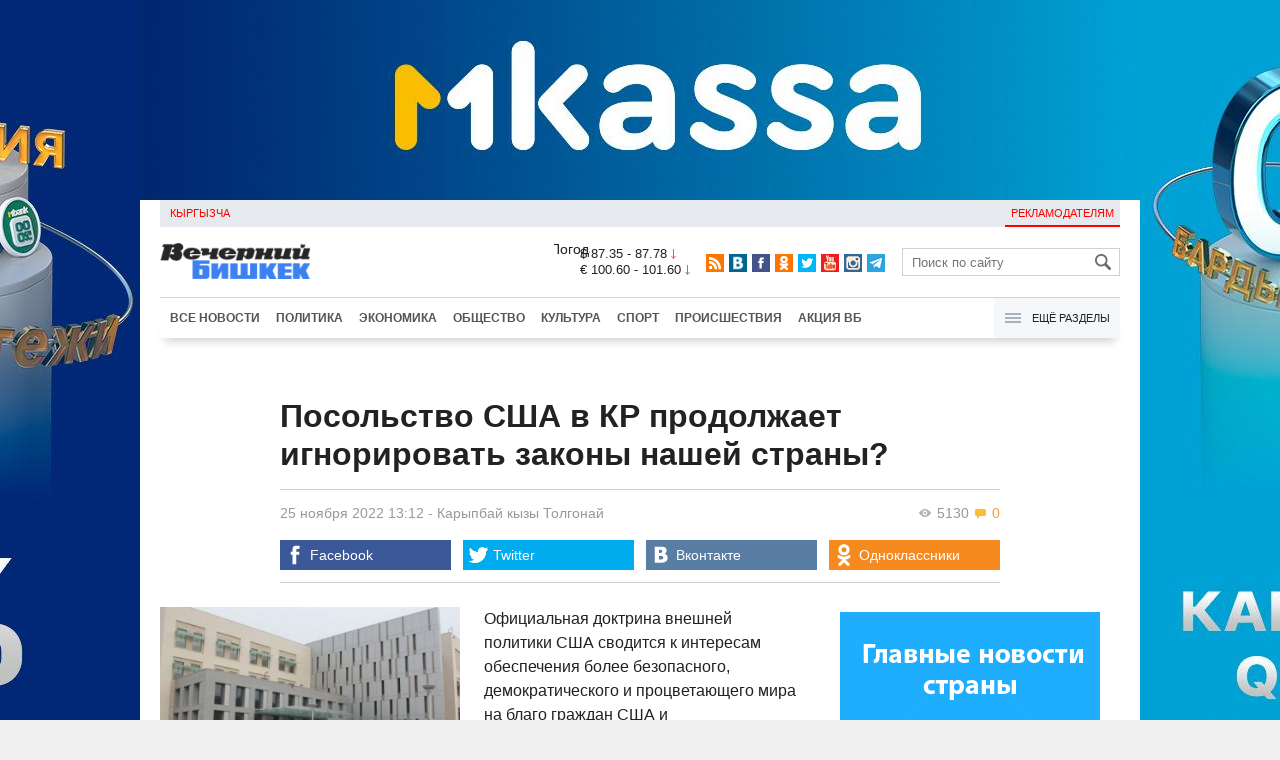

--- FILE ---
content_type: text/html;charset=utf-8
request_url: https://oper.vb.kg/doc/424810_posolstvo_ssha_v_kr_prodoljaet_ignorirovat_zakony_nashey_strany.html
body_size: 11759
content:
<!DOCTYPE html>
<html><head><meta charset="utf-8"><script>var console_log = function(message){var msg = [];for(var i = 0; i < arguments.length; i++){msg.push(arguments[i] + "");};var agent = navigator.userAgent + "";var is = ["Android 2.2.1"];for(var i = 0; i < is.length; i++){if(agent.indexOf(is[i]) != -1){alert(msg.join("\n"));return;};};console.log(arguments);};window.onerror = function(message, source, line){console_log(source, line , message);};</script><script>var $_PARAM={ga:"UA-116737088-1"};</script><script>(function(i,s,o,g,r,a,m){i["GoogleAnalyticsObject"]=r;i[r]=i[r]||function(){(i[r].q=i[r].q||[]).push(arguments)},i[r].l=1*new Date();a=s.createElement(o),m=s.getElementsByTagName(o)[0];a.async=1;a.src=g;m.parentNode.insertBefore(a,m)})(window,document,"script","//www.google-analytics.com/analytics.js","ga");ga("create", $_PARAM.ga, "auto");ga("send", "pageview");(function(){var b=document,c=function(a){a=a||b.event;a=a.target||a.srcElement;if("A"==a.tagName||a.hasAttribute("data-send")){var d=[],e=0,c=function(a){var b=a.getAttribute("data-stat")||"";0==e&&(e=(a.getAttribute("data-num")||0)|0);"none"!=b&&(d.push(b),"BODY"!=a.parentNode.tagName?c(a.parentNode):0!=d.length&&ga("send","event","Click",d.reverse().join(" ").replace(/\s{2,}/g," ").replace(/(^\s+|\s+$)/g,""),""+e))};c(a)}};b.addEventListener?b.addEventListener("click",c,!0):b.attachEvent("onclick",c)})();</script><meta name="viewport" content="width=device-width, initial-scale=1, minimum-scale=1, maximum-scale=1, user-scalable=0" /><link href="https://oper.vb.kg/favicon.ico" rel="shortcut icon" type="image/x-icon"/><link type="text/css" rel="stylesheet" href="https://oper.vb.kg/cache/904dfb7faeaeacdfcbf8f4d3511352b4_1615966251.css"><title>Посольство США в КР продолжает игнорировать законы нашей страны?</title><meta name="title" content="Посольство США в КР продолжает игнорировать законы нашей страны?"><meta name="keywords" content='Политика, Общество, Все новости, налоги, посольство, США, Кыргызстан'><meta name="description" content='Зато как красива и сладка песня американцев про донорскую помощь нашей стране'><link rel="canonical" href="https://www.vb.kg/doc/424810_posolstvo_ssha_v_kr_prodoljaet_ignorirovat_zakony_nashey_strany.html" /><meta name="twitter:site" content="@vb_kg"><meta name="twitter:card" content="summary_large_image"><meta name="twitter:title" content='Посольство США в КР продолжает игнорировать законы нашей страны?'><meta name="twitter:description" content='Зато как красива и сладка песня американцев про донорскую помощь нашей стране'><meta name="twitter:image:src" content="https://data.vb.kg/image/big/2022-11-25_13-12-47_717030.jpg"><meta property="og:site_name" content="Вечерний Бишкек" /><meta property="og:title" content="Посольство США в КР продолжает игнорировать законы нашей страны?" /><meta property="og:url" content="https://oper.vb.kg/doc/424810_posolstvo_ssha_v_kr_prodoljaet_ignorirovat_zakony_nashey_strany.html" /><meta property="og:description" content="Зато как красива и сладка песня американцев про донорскую помощь нашей стране" /><meta property="og:type" content="article" /><meta property="og:image" content="https://data.vb.kg/image/big/2022-11-25_13-12-47_717030.jpg" /><!--LiveInternet counter--><script type="text/javascript">new Image().src = "//counter.yadro.ru/hit?r"+escape(document.referrer)+((typeof(screen)=="undefined")?"":";s"+screen.width+"*"+screen.height+"*"+(screen.colorDepth?screen.colorDepth:screen.pixelDepth))+";u"+escape(document.URL)+";h"+escape(document.title.substring(0,150))+";"+Math.random();</script><!--/LiveInternet--><!-- Yandex.Metrika counter --> <script type="text/javascript" > (function (d, w, c) { (w[c] = w[c] || []).push(function() { try { w.yaCounter48293549 = new Ya.Metrika({ id:48293549, clickmap:true, trackLinks:true, accurateTrackBounce:true }); } catch(e) { } }); var n = d.getElementsByTagName("script")[0], s = d.createElement("script"), f = function () { n.parentNode.insertBefore(s, n); }; s.type = "text/javascript"; s.async = true; s.src = "https://mc.yandex.ru/metrika/watch.js"; if (w.opera == "[object Opera]") { d.addEventListener("DOMContentLoaded", f, false); } else { f(); } })(document, window, "yandex_metrika_callbacks"); </script> <noscript><div><img src="https://mc.yandex.ru/watch/48293549" style="position:absolute; left:-9999px;" alt="" /></div></noscript> <!-- /Yandex.Metrika counter --></head><body><!-- Rating@Mail.ru counter --><script type="text/javascript">var _tmr = window._tmr || (window._tmr = []);_tmr.push({id: "3022417", type: "pageView", start: (new Date()).getTime()});(function (d, w, id) {  if (d.getElementById(id)) return;  var ts = d.createElement("script"); ts.type = "text/javascript"; ts.async = true; ts.id = id;  ts.src = (d.location.protocol == "https:" ? "https:" : "http:") + "//top-fwz1.mail.ru/js/code.js";  var f = function () {var s = d.getElementsByTagName("script")[0]; s.parentNode.insertBefore(ts, s);};  if (w.opera == "[object Opera]") { d.addEventListener("DOMContentLoaded", f, false); } else { f(); }})(document, window, "topmailru-code");</script><noscript><div><img src="//top-fwz1.mail.ru/counter?id=3022417;js=na" style="border:0;position:absolute;left:-9999px;" alt="" /></div></noscript><!-- //Rating@Mail.ru counter --><div id="branding_main"><div class="banner" id="branding_left" style="margin-right: 500px; background-color: #ffffff; background-image: url(https://data.vb.kg/banner/2025-05-27_16-25-36_530109.jpeg);"><a class="branding_link" target="_blank" href="https://vk.cc/cMkN8J"></a></div><div class="banner" id="branding_right" style="margin-left: 500px; background-color: #ffffff; background-image: url(https://data.vb.kg/banner/2025-05-27_16-25-42_987998.jpeg);"><a class="branding_link" target="_blank" href="https://vk.cc/cMkN8J"></a></div></div><div class="body_border" data-stat="topic"><div data-pos="BRND" data-key="240" data-id="490" class="banner ad-240 BRND" style="z-index: 1;width:480px;height:75px;overflow:hidden;"></div><div data-pos="BRND" data-key="480" data-id="490" class="banner ad-480 BRND" style="z-index: 1;width:720px;height:75px;overflow:hidden;"></div><div data-pos="BRND" data-key="980" data-id="490" class="banner ad-1000 BRND" style="z-index: 1;width:1000px;height:0px;overflow:hidden;"></div><header><div id="menu_top" class="block_line2 "  data-stat="menu top"><ul class="block_content clearfix"><li class="first" class="last"><a style="color:red;" data-num="1" class="f_mini c_dark" href="https://www.vb.kg/kg/">Кыргызча</a></li><li class="right link_ad"><a data-num="2" class="f_mini c_dark" href="https://oper.vb.kg/index.php?reklama">Рекламодателям</a></li></ul><div class="both"></div></div><div class="block_line2"><div id="head_center" class="block_content" data-stat="head"><a id="logo" data-stat="logo" href="https://oper.vb.kg/index.php"><img src="https://oper.vb.kg/lenta4/static/img/logo.png?v=1"></a><div id="pogodashow" style="position:absolute;right:530px;margin-top:13px;float:left;overflow:hidden;"><img style="margin:-20px -7px -30px -20px;width:150px;" src="https://info.weather.yandex.net/10309/1_white.ru.png?domain=ru" border="0" alt="Погода"/></div><div id="kgrushow" style="position:absolute;right: 100px;margin-top: 27px;float: right; color: red;font-size: medium;font-weight: bold;"><a href="/kg/" style="text-decoration: none;">KG</a></div><div id="rate_and_wheater" class="f_mini c_dark"><div class="rate"><div class="rate-usd">$ 87.35 - 87.78 <span class="ico i_rate_down"></span></div><div class="rate-euro">€ 100.60 - 101.60 <span class="ico i_rate_down"></span></div></div></div><ul id="head_seti"  data-stat="seti"><li><a rel="alternate" target="_blank" title="RSS" class="ico i_seti_rss" type="application/rss+xml" href="https://www.vb.kg/?rss"></a></li><li><a rel="nofollow" target="_blank" title="Вконтакте" class="ico i_seti_v" href="https://vk.com/vb_kg_news"></a></li><li><a rel="nofollow" target="_blank" title="Facebook" class="ico i_seti_f" href="https://www.facebook.com/vb.kg.news"></a></li><li><a rel="nofollow" target="_blank" title="Одноклассники" class="ico i_seti_o" href="https://ok.ru/vb.kg.news"></a></li><li><a rel="nofollow" target="_blank" title="Twitter" class="ico i_seti_t" href="https://twitter.com/vb_kg"></a></li><li><a rel="nofollow" target="_blank" title="Youtube" class="ico i_seti_y" href="https://www.youtube.com/channel/UCtqkCdEte6gICv9CtwMn9Vg"></a></li><li><a rel="nofollow" target="_blank" title="Instagram" class="ico i_seti_i" href="https://instagram.com/vb.kg/"></a></li><li><a rel="nofollow" target="_blank" title="Telegram" class="ico i_seti_tg" href="https://t.me/news_vb_kg"></a></li></ul><div id="head_find"><form class="find" name="search" action="https://oper.vb.kg/index.php?search" method="GET"><div class="find-input"><input type="text" name="search" placeholder="Поиск по сайту"></div><div class="find-submit"><span class="ico ico-find"></span><input type="submit" value=""></div></form></div><div class="menu off" id="j_menu480_parent" data-stat="menu_480"><div id="j_menu480" class="menu-btn"><span class="ico i_menu_big"></span></div><ul class="menu-list"><li class="menu-find"><form class="find" name="search" action="https://oper.vb.kg/index.php?search" method="GET"><div class="find-input"><input type="text" name="search" placeholder="Поиск по сайту"></div><div class="find-submit"><span class="ico ico-find"></span><input type="submit" value=""></div></form></li><li><a data-num="1" class="c_dark f_medium" href="https://oper.vb.kg/index.php?lable=8">Все новости</a></li><li><a data-num="2" class="c_dark f_medium" href="https://oper.vb.kg/index.php?lable=1">Политика</a></li><li><a data-num="3" class="c_dark f_medium" href="https://oper.vb.kg/index.php?lable=2">Экономика</a></li><li><a data-num="4" class="c_dark f_medium" href="https://oper.vb.kg/index.php?lable=3">Общество</a></li><li><a data-num="5" class="c_dark f_medium" href="https://oper.vb.kg/index.php?lable=6">Культура</a></li><li><a data-num="6" class="c_dark f_medium" href="https://oper.vb.kg/index.php?lable=4">Спорт</a></li><li><a data-num="7" class="c_dark f_medium" href="https://oper.vb.kg/index.php?lable=5">Происшествия</a></li><li><a data-num="8" class="c_dark f_medium" href="https://oper.vb.kg/index.php?lable=6185">В мире</a></li><li class="menu-line"></li><li><a data-num="9" class="c_dark f_medium" href="https://oper.vb.kg/index.php?lable=15">Народные новости</a></li><li><a data-num="10" class="c_dark f_medium" href="https://oper.vb.kg/index.php?lable=35">Кабар ордо</a></li><li class="menu-line"></li><li><a data-num="11" class="c_dark f_medium" href="https://oper.vb.kg/index.php?lable=6262">Фото</a></li><li><a data-num="12" class="c_dark f_medium" href="https://oper.vb.kg/index.php?lable=6263">Видео</a></li><li><a data-num="13" class="c_dark f_medium" href="https://oper.vb.kg/index.php?lable=6264">Инфографика</a></li><li class="menu-line"></li><li><a data-num="14" class="c_dark f_medium" href="https://oper.vb.kg/index.php?reklama">Рекламодателям</a></li><li><a data-num="15" class="c_dark f_medium" href="https://oper.vb.kg/index.php?lable=6673">Пресс-центр</a></li></ul></div></div></div><div id="head_bottom" class="block_line2"  data-stat="menu_720"><div id="j_menu720_parent" class="head_bottom_child off block_content"><ul id="menu_bottom"><li class="first"><a data-num="1" class="c_black" href="https://oper.vb.kg/index.php?lable=8">Все новости</a></li><li><a data-num="2" class="c_black" href="https://oper.vb.kg/index.php?lable=1">Политика</a></li><li><a data-num="3" class="c_black" href="https://oper.vb.kg/index.php?lable=2">Экономика</a></li><li><a data-num="4" class="c_black" href="https://oper.vb.kg/index.php?lable=3">Общество</a></li><li><a data-num="5" class="c_black" href="https://oper.vb.kg/index.php?lable=6">Культура</a></li><li><a data-num="6" class="c_black" href="https://oper.vb.kg/index.php?lable=4">Спорт</a></li><li><a data-num="7" class="c_black" href="https://oper.vb.kg/index.php?lable=5">Происшествия</a></li><li><a data-num="8" class="c_black" href="https://oper.vb.kg/index.php?lable=8406">Акция ВБ</a></li></ul><div id="j_menu720" class="btn-all"><span class="icon ico i_menu"></span> Ещё разделы</div><div class="menu_hidden" data-stat="hidden"><div class="block"><ul class="first"><li class="first"><a data-num="1" class="f_medium c_dark" href="https://oper.vb.kg/index.php?lable=15">Народные новости</a></li><li><a data-num="2" class="f_medium c_dark" href="https://oper.vb.kg/index.php?lable=35">Кабар ордо</a></li></ul></div><div class="block"><ul><li><a data-num="3" class="f_medium c_dark" href="https://oper.vb.kg/index.php?lable=6262">Фото</a></li><li><a data-num="4" class="f_medium c_dark" href="https://oper.vb.kg/index.php?lable=6263">Видео</a></li><li><a data-num="5" class="f_medium c_dark" href="https://oper.vb.kg/index.php?lable=6264">Инфографика</a></li></ul></div><div class="block"><ul><li><a data-num="6" class="f_medium c_dark" href="https://oper.vb.kg/index.php?lable=6068">Финансовая грамотность</a></li><li><a data-num="7" class="f_medium c_dark" href="https://oper.vb.kg/index.php?lable=6553">Правовая грамотность</a></li><li><a data-num="8" class="f_medium c_dark" href="https://oper.vb.kg/index.php?lable=6098">Справка &quot;ВБ&quot;</a></li></ul></div><div class="block"><ul class="last"><li><a data-num="9" class="f_medium c_dark" href="https://oper.vb.kg/index.php?reklama">Рекламодателям</a></li><li><a data-num="10" class="f_medium c_dark" href="https://oper.vb.kg/index.php?lable=6673">Пресс-центр</a></li></ul></div><div class="both"></div></div></div></div></header><div class="both"></div><div class="topic"><div class="block_line"><br /></div><div class="block_line"><div class="block_content topic"><div id="topic" class="topic-content"><h1 class="topic-name">Посольство США в КР продолжает игнорировать законы нашей страны?</h1><div class="topic-info"><div class="topic_view_and_message"><span class="topic_count_views c_gray " title="Количество просмотров"><span class="ico i_w"></span> 5130</span> <span class="cm topic_count_message"><span class="ico i_m"></span>&nbsp;0</span></div><div class="topic_time_create"><time datetime="2022-11-25T13:12:53+06:00">25 ноября 2022 13:12</time></div><span class="topic-authors-defis"> - </span><span class="topic-authors" data-stat="author"><a class="topic_author" href="https://oper.vb.kg/index.php?lable=7410">Карыпбай&nbsp;кызы&nbsp;Толгонай</a></span><div class="seti_buttons" data-stat="seti"><a class="seti_buttons_fb" target="_blank" href="https://www.facebook.com/sharer/sharer.php?src=sp&u=https%3A%2F%2Fwww.vb.kg%2Fdoc%2F424810_posolstvo_ssha_v_kr_prodoljaet_ignorirovat_zakony_nashey_strany.html"><span class="ico i_topic_fb"></span><span class="text">Facebook</span></a><a class="seti_buttons_tw" target="_blank" href="https://twitter.com/intent/tweet?url=https%3A%2F%2Fwww.vb.kg%2Fdoc%2F424810_posolstvo_ssha_v_kr_prodoljaet_ignorirovat_zakony_nashey_strany.html&via=vb_kg&text=%D0%9F%D0%BE%D1%81%D0%BE%D0%BB%D1%8C%D1%81%D1%82%D0%B2%D0%BE+%D0%A1%D0%A8%D0%90+%D0%B2+%D0%9A%D0%A0+%D0%BF%D1%80%D0%BE%D0%B4%D0%BE%D0%BB%D0%B6%D0%B0%D0%B5%D1%82+%D0%B8%D0%B3%D0%BD%D0%BE%D1%80%D0%B8%D1%80%D0%BE%D0%B2%D0%B0%D1%82%D1%8C+%D0%B7%D0%B0%D0%BA%D0%BE%D0%BD%D1%8B+%D0%BD%D0%B0%D1%88%D0%B5%D0%B9+%D1%81%D1%82%D1%80%D0%B0%D0%BD%D1%8B%3F&original_referer=https%3A%2F%2Fwww.vb.kg%2Fdoc%2F424810_posolstvo_ssha_v_kr_prodoljaet_ignorirovat_zakony_nashey_strany.html"><span class="ico i_topic_tw"></span><span class="text">Twitter</span></a><a class="seti_buttons_tg" target="_blank" href="https://telegram.me/share/url?url=https%3A%2F%2Fwww.vb.kg%2Fdoc%2F424810_posolstvo_ssha_v_kr_prodoljaet_ignorirovat_zakony_nashey_strany.html&text=%D0%9F%D0%BE%D1%81%D0%BE%D0%BB%D1%8C%D1%81%D1%82%D0%B2%D0%BE+%D0%A1%D0%A8%D0%90+%D0%B2+%D0%9A%D0%A0+%D0%BF%D1%80%D0%BE%D0%B4%D0%BE%D0%BB%D0%B6%D0%B0%D0%B5%D1%82+%D0%B8%D0%B3%D0%BD%D0%BE%D1%80%D0%B8%D1%80%D0%BE%D0%B2%D0%B0%D1%82%D1%8C+%D0%B7%D0%B0%D0%BA%D0%BE%D0%BD%D1%8B+%D0%BD%D0%B0%D1%88%D0%B5%D0%B9+%D1%81%D1%82%D1%80%D0%B0%D0%BD%D1%8B%3F"><span class="ico i_topic_tg"></span><span class="text">Telegram</span></a><a class="seti_buttons_ws" target="_blank" href="whatsapp://send?text=https%3A%2F%2Fwww.vb.kg%2Fdoc%2F424810_posolstvo_ssha_v_kr_prodoljaet_ignorirovat_zakony_nashey_strany.html&nbsp%D0%97%D0%B0%D1%82%D0%BE+%D0%BA%D0%B0%D0%BA+%D0%BA%D1%80%D0%B0%D1%81%D0%B8%D0%B2%D0%B0+%D0%B8+%D1%81%D0%BB%D0%B0%D0%B4%D0%BA%D0%B0+%D0%BF%D0%B5%D1%81%D0%BD%D1%8F+%D0%B0%D0%BC%D0%B5%D1%80%D0%B8%D0%BA%D0%B0%D0%BD%D1%86%D0%B5%D0%B2+%D0%BF%D1%80%D0%BE+%D0%B4%D0%BE%D0%BD%D0%BE%D1%80%D1%81%D0%BA%D1%83%D1%8E+%D0%BF%D0%BE%D0%BC%D0%BE%D1%89%D1%8C+%D0%BD%D0%B0%D1%88%D0%B5%D0%B9+%D1%81%D1%82%D1%80%D0%B0%D0%BD%D0%B5"><span class="ico i_topic_ws"></span><span class="text">WhatsApp</span></a><a class="seti_buttons_vk" target="_blank" href="http://vk.com/share.php?url=https%3A%2F%2Fwww.vb.kg%2Fdoc%2F424810_posolstvo_ssha_v_kr_prodoljaet_ignorirovat_zakony_nashey_strany.html&title=%D0%9F%D0%BE%D1%81%D0%BE%D0%BB%D1%8C%D1%81%D1%82%D0%B2%D0%BE+%D0%A1%D0%A8%D0%90+%D0%B2+%D0%9A%D0%A0+%D0%BF%D1%80%D0%BE%D0%B4%D0%BE%D0%BB%D0%B6%D0%B0%D0%B5%D1%82+%D0%B8%D0%B3%D0%BD%D0%BE%D1%80%D0%B8%D1%80%D0%BE%D0%B2%D0%B0%D1%82%D1%8C+%D0%B7%D0%B0%D0%BA%D0%BE%D0%BD%D1%8B+%D0%BD%D0%B0%D1%88%D0%B5%D0%B9+%D1%81%D1%82%D1%80%D0%B0%D0%BD%D1%8B%3F&description=%D0%97%D0%B0%D1%82%D0%BE+%D0%BA%D0%B0%D0%BA+%D0%BA%D1%80%D0%B0%D1%81%D0%B8%D0%B2%D0%B0+%D0%B8+%D1%81%D0%BB%D0%B0%D0%B4%D0%BA%D0%B0+%D0%BF%D0%B5%D1%81%D0%BD%D1%8F+%D0%B0%D0%BC%D0%B5%D1%80%D0%B8%D0%BA%D0%B0%D0%BD%D1%86%D0%B5%D0%B2+%D0%BF%D1%80%D0%BE+%D0%B4%D0%BE%D0%BD%D0%BE%D1%80%D1%81%D0%BA%D1%83%D1%8E+%D0%BF%D0%BE%D0%BC%D0%BE%D1%89%D1%8C+%D0%BD%D0%B0%D1%88%D0%B5%D0%B9+%D1%81%D1%82%D1%80%D0%B0%D0%BD%D0%B5&image=https%3A%2F%2Fdata.vb.kg%2Fimage%2Fbig%2F2022-11-25_13-12-47_717030.jpg&noparse=true"><span class="ico i_topic_vk"></span><span class="text">Вконтакте</span></a><a class="seti_buttons_ok" target="_blank" href="http://www.odnoklassniki.ru/dk?st.cmd=addShare&st._surl=https%3A%2F%2Fwww.vb.kg%2Fdoc%2F424810_posolstvo_ssha_v_kr_prodoljaet_ignorirovat_zakony_nashey_strany.html"><span class="ico i_topic_ok"></span><span class="text">Одноклассники</span></a></div></div><div class="topic-media"><div class="topic-media-size"><img class="topic-media-size-img" alt="" src="https://oper.vb.kg/lenta4/static/img/16x9.jpg"><div class="topic-media-content"></div></div><div class="media-author"></div><div class="topic-media-scroll"><div class="topic-media-scroll-prev" onselectstart="return false;" onmousedown="return false;"><span class="ico i_media_prev"></div><div class="topic-media-scroll-text"></div><div class="topic-media-scroll-next" onselectstart="return false;" onmousedown="return false;"><span class="ico i_media_next"></div></div></div><div class="topic-photo-new"></div><div class="topic-text" data-stat="text"><div data-pos="J" data-key="240" data-id="427" class="banner ad-240 J" style="z-index: 1;width:480px;height:75px;overflow:hidden;"></div><div class="media right ad-J-parrent"><div data-pos="J" data-key="980" data-id="427" class="banner ad-980 J" style="z-index: 1;width:260px;height:330px;overflow:hidden;"></div></div><p><a data-stat='none' class='media' data-id='325102' data-align='left' data-type='img'></a></p><div data-stat='vrez' class='vrez vrez-left'><p><div class="bb_news topic_id_398904" data-id="398904"></div></p></div><p>Официальная доктрина внешней политики США сводится к интересам обеспечения более безопасного, демократического и процветающего мира на благо граждан США и международного сообщества. Соединённые Штаты в этом плане играют крайне важную роль в международных отношениях, имея самую развитую в мире сеть дипломатических представительств. США – член – учредитель ООН и Северо-атлантического альянса, а также постоянный член Совета Безопасности ООН.</p><p>Соединённые Штаты всегда вносили и вносят большую роль в обеспечение законности, соблюдение норм и установленных правил, решая многие мировые вопросы и выступая гарантом справедливости. Оказывают донорскую помощь бесчисленному количеству стран по самым разным направлениям. </p><p>По этой причине и неясна сложившаяся в Кыргызской Республике ситуация, когда американское диппредставительство в КР продолжает категорически игнорировать законодательство нашей страны, намеренно уклоняясь от уплаты налоговых и социальных сборов за нанятых на работу сотрудников из числа граждан КР, которых в посольстве США несметное количество. </p><p>В марте 2019 года наша редакция <b>vb.kg</b> писала уже об уклонении от налоговых и социальных отчислений со стороны посольства США в КР, общий ущерб бюджету нашей страны от чего составляет сотни миллионов сомов даже по самым скромным подсчётам. Американцы, конечно же, вопрос проигнорировали, возможно, не заметив возни из-за своего "величия". С той поры, как говорится, воз и ныне там. </p><p>Как известно, само правительство США является сторонником соблюдения законов по всему миру, провозгласив самих себя так называемым мировым жандармом, создавая кучу международных институтов по надзору за законностью и неся миру "правовое благо". Однако политика двойных стандартов, видимо, позволяет им самим нарушать законы и правила, установленные другими государствами.</p><p>Зато как красива и сладка песня американцев про донорскую помощь нашей стране, про их "благодеяния" и прочее, а на деле они не готовы просто даже оплатить предусмотренные налоги, которые пойдут на пенсии, в том числе и их сотрудников, а также различные другие социальные выплаты. Вот и всё их отношение к принимающей стороне, вот и их справедливость. Как говорится, "Не всё то золото, что блестит".</p><p>Оценивая имеющиеся реалии, невольно задаёшься вопросом, до каких пор американская дипмиссия будет относиться к своим "партнёрам", как называют нас сами американцы, как к тем, кого можно "водить за нос". И куда же смотрят компетентные органы, которые должны заниматься сбором тех самых положенных выплат. Или законы не для всех.</p></div><br /><div style="font-style: italic; font-weight:bold;">Сообщи свою новость:&nbsp;&nbsp;&nbsp;&nbsp; <a href="https://t.me/vbkg_news"><img style="vertical-align: middle;" src="https://www.vb.kg/tgp.png" alt="Telegram"></a>&nbsp;&nbsp;&nbsp;&nbsp;<a href="https://api.whatsapp.com/send?phone=996777811308"><img style="vertical-align: middle;" src="https://www.vb.kg/wtp.png" alt="Whatsapp"></a></div><br /><div class="topic-info2"><div class="topic-url">URL: https://oper.vb.kg/424810</div><div class="topic-tаgs-block" data-stat="tags">Теги: <div class="topic-tags"><div class="l" data-stat="tag"><a class="cat-3" href="https://oper.vb.kg/index.php?lable=3887">налоги</a>, <a class="cat-3" href="https://oper.vb.kg/index.php?lable=4464">посольство</a>, <a class="cat-3" href="https://oper.vb.kg/index.php?lable=5218">США</a>, <a class="cat-3" href="https://oper.vb.kg/index.php?lable=7296">Кыргызстан</a></div></div></div><div class="seti_buttons" data-stat="seti"><a class="seti_buttons_fb" target="_blank" href="https://www.facebook.com/sharer/sharer.php?src=sp&u=https%3A%2F%2Fwww.vb.kg%2Fdoc%2F424810_posolstvo_ssha_v_kr_prodoljaet_ignorirovat_zakony_nashey_strany.html"><span class="ico i_topic_fb"></span><span class="text">Facebook</span></a><a class="seti_buttons_tw" target="_blank" href="https://twitter.com/intent/tweet?url=https%3A%2F%2Fwww.vb.kg%2Fdoc%2F424810_posolstvo_ssha_v_kr_prodoljaet_ignorirovat_zakony_nashey_strany.html&via=vb_kg&text=%D0%9F%D0%BE%D1%81%D0%BE%D0%BB%D1%8C%D1%81%D1%82%D0%B2%D0%BE+%D0%A1%D0%A8%D0%90+%D0%B2+%D0%9A%D0%A0+%D0%BF%D1%80%D0%BE%D0%B4%D0%BE%D0%BB%D0%B6%D0%B0%D0%B5%D1%82+%D0%B8%D0%B3%D0%BD%D0%BE%D1%80%D0%B8%D1%80%D0%BE%D0%B2%D0%B0%D1%82%D1%8C+%D0%B7%D0%B0%D0%BA%D0%BE%D0%BD%D1%8B+%D0%BD%D0%B0%D1%88%D0%B5%D0%B9+%D1%81%D1%82%D1%80%D0%B0%D0%BD%D1%8B%3F&original_referer=https%3A%2F%2Fwww.vb.kg%2Fdoc%2F424810_posolstvo_ssha_v_kr_prodoljaet_ignorirovat_zakony_nashey_strany.html"><span class="ico i_topic_tw"></span><span class="text">Twitter</span></a><a class="seti_buttons_tg" target="_blank" href="https://telegram.me/share/url?url=https%3A%2F%2Fwww.vb.kg%2Fdoc%2F424810_posolstvo_ssha_v_kr_prodoljaet_ignorirovat_zakony_nashey_strany.html&text=%D0%9F%D0%BE%D1%81%D0%BE%D0%BB%D1%8C%D1%81%D1%82%D0%B2%D0%BE+%D0%A1%D0%A8%D0%90+%D0%B2+%D0%9A%D0%A0+%D0%BF%D1%80%D0%BE%D0%B4%D0%BE%D0%BB%D0%B6%D0%B0%D0%B5%D1%82+%D0%B8%D0%B3%D0%BD%D0%BE%D1%80%D0%B8%D1%80%D0%BE%D0%B2%D0%B0%D1%82%D1%8C+%D0%B7%D0%B0%D0%BA%D0%BE%D0%BD%D1%8B+%D0%BD%D0%B0%D1%88%D0%B5%D0%B9+%D1%81%D1%82%D1%80%D0%B0%D0%BD%D1%8B%3F"><span class="ico i_topic_tg"></span><span class="text">Telegram</span></a><a class="seti_buttons_ws" target="_blank" href="whatsapp://send?text=https%3A%2F%2Fwww.vb.kg%2Fdoc%2F424810_posolstvo_ssha_v_kr_prodoljaet_ignorirovat_zakony_nashey_strany.html&nbsp%D0%97%D0%B0%D1%82%D0%BE+%D0%BA%D0%B0%D0%BA+%D0%BA%D1%80%D0%B0%D1%81%D0%B8%D0%B2%D0%B0+%D0%B8+%D1%81%D0%BB%D0%B0%D0%B4%D0%BA%D0%B0+%D0%BF%D0%B5%D1%81%D0%BD%D1%8F+%D0%B0%D0%BC%D0%B5%D1%80%D0%B8%D0%BA%D0%B0%D0%BD%D1%86%D0%B5%D0%B2+%D0%BF%D1%80%D0%BE+%D0%B4%D0%BE%D0%BD%D0%BE%D1%80%D1%81%D0%BA%D1%83%D1%8E+%D0%BF%D0%BE%D0%BC%D0%BE%D1%89%D1%8C+%D0%BD%D0%B0%D1%88%D0%B5%D0%B9+%D1%81%D1%82%D1%80%D0%B0%D0%BD%D0%B5"><span class="ico i_topic_ws"></span><span class="text">WhatsApp</span></a><a class="seti_buttons_vk" target="_blank" href="http://vk.com/share.php?url=https%3A%2F%2Fwww.vb.kg%2Fdoc%2F424810_posolstvo_ssha_v_kr_prodoljaet_ignorirovat_zakony_nashey_strany.html&title=%D0%9F%D0%BE%D1%81%D0%BE%D0%BB%D1%8C%D1%81%D1%82%D0%B2%D0%BE+%D0%A1%D0%A8%D0%90+%D0%B2+%D0%9A%D0%A0+%D0%BF%D1%80%D0%BE%D0%B4%D0%BE%D0%BB%D0%B6%D0%B0%D0%B5%D1%82+%D0%B8%D0%B3%D0%BD%D0%BE%D1%80%D0%B8%D1%80%D0%BE%D0%B2%D0%B0%D1%82%D1%8C+%D0%B7%D0%B0%D0%BA%D0%BE%D0%BD%D1%8B+%D0%BD%D0%B0%D1%88%D0%B5%D0%B9+%D1%81%D1%82%D1%80%D0%B0%D0%BD%D1%8B%3F&description=%D0%97%D0%B0%D1%82%D0%BE+%D0%BA%D0%B0%D0%BA+%D0%BA%D1%80%D0%B0%D1%81%D0%B8%D0%B2%D0%B0+%D0%B8+%D1%81%D0%BB%D0%B0%D0%B4%D0%BA%D0%B0+%D0%BF%D0%B5%D1%81%D0%BD%D1%8F+%D0%B0%D0%BC%D0%B5%D1%80%D0%B8%D0%BA%D0%B0%D0%BD%D1%86%D0%B5%D0%B2+%D0%BF%D1%80%D0%BE+%D0%B4%D0%BE%D0%BD%D0%BE%D1%80%D1%81%D0%BA%D1%83%D1%8E+%D0%BF%D0%BE%D0%BC%D0%BE%D1%89%D1%8C+%D0%BD%D0%B0%D1%88%D0%B5%D0%B9+%D1%81%D1%82%D1%80%D0%B0%D0%BD%D0%B5&image=https%3A%2F%2Fdata.vb.kg%2Fimage%2Fbig%2F2022-11-25_13-12-47_717030.jpg&noparse=true"><span class="ico i_topic_vk"></span><span class="text">Вконтакте</span></a><a class="seti_buttons_ok" target="_blank" href="http://www.odnoklassniki.ru/dk?st.cmd=addShare&st._surl=https%3A%2F%2Fwww.vb.kg%2Fdoc%2F424810_posolstvo_ssha_v_kr_prodoljaet_ignorirovat_zakony_nashey_strany.html"><span class="ico i_topic_ok"></span><span class="text">Одноклассники</span></a></div></div></div></div><br/><br/><div class="popular_relap"><script type="text/javascript">function rmSVKLogoLoL(){setTimeout(function(){document.getElementsByClassName("SVKNATIVE_Lenta_Logo")[0].remove();},5000);}</script><!-- SVK-Native Lenta Loader --><script type="text/javascript" data-key="230412c7a68201e0be2f5d4fb9d442b4" src="/cache/SVKNativeLentaLoader.js" onload="rmSVKLogoLoL()"></script><!-- /SVK-Native Lenta Loader--><div class="topic-popular clearfix" data-stat="now_popular"><div class="title-blue">Сейчас читают</div><ul class="topic_list"><li class="topic_item" data-num="1"><div class="i top8"><img class="p" src="https://oper.vb.kg/lenta4/static/img/16x9.jpg"/><a href="https://oper.vb.kg/doc/452464_y_nas_est_neftianye_mestorojdeniia_kotorye_pozvolili_by_obespechit_nas.html"><img class="img-resize"data-src="https://data.vb.kg/image/big/2025-11-11_17-45-34_700692.jpg" /></a></div><div class="t"><a href="https://oper.vb.kg/doc/452464_y_nas_est_neftianye_mestorojdeniia_kotorye_pozvolili_by_obespechit_nas.html"><span class="n">&quot;У нас есть нефтяные месторождения, которые позволили бы обеспечить нас&quot;</span></a></div></li><li class="topic_item" data-num="2"><div class="i"><img class="p" src="https://oper.vb.kg/lenta4/static/img/16x9.jpg"/><a href="https://oper.vb.kg/doc/452474_sbornaia_kyrgyzstana_vpervye_vyigrala_komandnyu_medal_po_dzudo.html"><img class="img-resize"data-src="https://data.vb.kg/image/small/2025-11-12_10-40-13_460783.jpg" /></a></div><div class="t"><a href="https://oper.vb.kg/doc/452474_sbornaia_kyrgyzstana_vpervye_vyigrala_komandnyu_medal_po_dzudo.html"><span class="n">Сборная Кыргызстана впервые выиграла командную медаль по дзюдо</span></a></div></li><li class="topic_item" data-num="3"><div class="i top8"><img class="p" src="https://oper.vb.kg/lenta4/static/img/16x9.jpg"/><a href="https://oper.vb.kg/doc/452520_tashiev:_prodavcy_miasa_neobosnovanno_nakrychivaut_ceny.html"><img class="img-resize"data-src="https://data.vb.kg/image/big/2025-11-13_13-25-47_565358.jpg" /></a></div><div class="t"><a href="https://oper.vb.kg/doc/452520_tashiev:_prodavcy_miasa_neobosnovanno_nakrychivaut_ceny.html"><span class="ico i_v" title="Видео"></span>&nbsp;<span class="n">Ташиев: Продавцы мяса необоснованно накручивают цены</span></a></div></li><li class="topic_item" data-num="4"><div class="i"><img class="p" src="https://oper.vb.kg/lenta4/static/img/16x9.jpg"/><a href="https://oper.vb.kg/doc/452415_byvshey_jene_bivola_grozit_srok_v_rossii_za_oskorbleniia_kyrgyzov_i_kazahov.html"><img class="img-resize"data-src="https://data.vb.kg/image/small/2025-11-14_09-53-19_850353.jpg" /></a></div><div class="t"><a href="https://oper.vb.kg/doc/452415_byvshey_jene_bivola_grozit_srok_v_rossii_za_oskorbleniia_kyrgyzov_i_kazahov.html"><span class="n">Бывшей жене Бивола грозит срок в России за оскорбления кыргызов и казахов</span></a></div></li><li class="topic_item" data-num="5"><div class="i top8"><img class="p" src="https://oper.vb.kg/lenta4/static/img/16x9.jpg"/><a href="https://oper.vb.kg/doc/449932_gosydarstvo_beret_kontrol_nad_cenami.html"><img class="img-resize"data-src="https://data.vb.kg/image/big/2025-11-14_12-50-36_643726.jpg" /></a></div><div class="t"><a href="https://oper.vb.kg/doc/449932_gosydarstvo_beret_kontrol_nad_cenami.html"><span class="n">Государство берет контроль над ценами</span></a></div></li><li class="topic_item" data-num="6"><div class="i top8"><img class="p" src="https://oper.vb.kg/lenta4/static/img/16x9.jpg"/><a href="https://oper.vb.kg/doc/450027_kak_kr_perestroil_svou_vneshnuu_politiky:_yroki_proshlogo_i_kyrs_japarova.html"><img class="img-resize"data-src="https://data.vb.kg/image/big/2025-11-14_10-39-57_619673.jpg" /></a></div><div class="t"><a href="https://oper.vb.kg/doc/450027_kak_kr_perestroil_svou_vneshnuu_politiky:_yroki_proshlogo_i_kyrs_japarova.html"><span class="n">Как КР перестроил свою внешнюю политику: уроки прошлого и курс Жапарова</span></a></div></li></ul></div><div class="block_content topic"><div class="topic-content"><div class="topic-messages" data-stat="messages"><div class="title-blue">Комментарии</div><form id="j_message_send_form" class="message_send" action="https://oper.vb.kg/index.php?add_message" method="POST"><div class="message_send_img"><img src="https://oper.vb.kg/lenta4/static/img/user_default.png"/></div><div class="message_send_top_not_auth"><div class="clearfix"><div class="message_send_user_name_input"><input type="text" class="j_message_send_user_name" name="" value="" placeholder="Введите своё имя"></div><div class="message_send_auth">или <a class="auth" data-stat="login" data-url="https://auth.vb.kg/?oauth&amp;app_id=1&amp;callback=https://oper.vb.kg/?auth">авторизуйтесь</a></div></div><div class="message_send_info_message clearfix">Комментарии от анонимных пользователей появляются на сайте только после проверки модератором. Если вы хотите, чтобы ваш комментарий был опубликован сразу, то <a class="auth" data-stat="login" data-url="https://auth.vb.kg/?oauth&amp;app_id=1&amp;callback=https://oper.vb.kg/?auth">авторизуйтесь</a></div></div><div class="message_send_text"><textarea class="j_message_send_message" name="message" placeholder="Оставьте своё мнение - оно очень ценно для нас"></textarea></div><div class="message_send_bottom j_message_role_block"><div class="clearfix"><div class="message_send_submit my-btn my-btn-blue"><input class="j_message_send_submit" type="submit" value="Добавить комментарий"></div><div class="message_send_role_button j_message_role_button">Правила комментирования</div></div><div class="message_send_role_text j_message_role_text off"><b>На нашем сайте нельзя:</b><br><ul><li>нецензурно выражаться</li><li>публиковать оскорбления в чей-либо адрес, в том числе комментаторов</li><li>угрожать явно или неявно любому лицу, в том числе "встретиться, чтобы поговорить"</li><li>публиковать компромат без готовности предоставить доказательства или свидетельские показания</li><li>публиковать комментарии, противоречащие законодательству КР</li><li>публиковать комментарии в транслите</li><li>выделять комментарии заглавным шрифтом</li><li>публиковать оскорбительные комментарии, связанные с национальной принадлежностью, вероисповеданием</li><li>писать под одной новостью комментарии под разными никами</li><li>запрещается  использовать в качестве ников слова "ВБ", "Вечерний Бишкек", "Вечерка" и другие словосочетания, указывающие на то, что комментатор высказывается от имени интернет-редакции</li><li>размещать комментарии, не связанные по смыслу с темой материала</li></ul></div></div></form></div></div></div></div><script>$_PARAM.topic={"id":"424810","name":"Посольство США в КР продолжает игнорировать законы нашей страны?","media":{"image":[{"media_id":"325102","media_type_id":"1","media_width":"0","media_height":"0","media_size":"54134","media_enable":"0","media_main":"1","media_title":"","media_desc":"","media_name":{"original":"https:\/\/data.vb.kg\/image\/original\/2022-11-25_13-12-47_717030.jpg","big":"https:\/\/data.vb.kg\/image\/big\/2022-11-25_13-12-47_717030.jpg","medium":"https:\/\/data.vb.kg\/image\/medium\/2022-11-25_13-12-47_717030.jpg","small":"https:\/\/data.vb.kg\/image\/small\/2022-11-25_13-12-47_717030.jpg"},"media_ext":"jpg","media_ext2":"","media_sort":"255","media_ready":"1","authors":[["752","www"]]}],"infograpfic":[],"gif":[],"comics":[],"video":[],"grapfic":[],"file":[]},"bb":[{"url":"https:\/\/oper.vb.kg\/doc\/398904_posolstvo_ssha_v_kr_naryshaet_nalogovoe_zakonodatelstvo.html","topic_id":"398904","topic_name":"Посольство США в КР нарушает налоговое законодательство?","media_main":{"type":"img","data":{"media_id":"267128","media_type_id":"1","topic_id":"398904","media_width":"0","media_height":"0","media_size":"41734","media_enable":"0","media_main":"1","media_title":"","media_desc":"","media_name":{"original":"https:\/\/data.vb.kg\/image\/original\/2021-03-29_11-47-09_205736.jpg","big":"https:\/\/data.vb.kg\/image\/big\/2021-03-29_11-47-09_205736.jpg","medium":"https:\/\/data.vb.kg\/image\/medium\/2021-03-29_11-47-09_205736.jpg","small":"https:\/\/data.vb.kg\/image\/small\/2021-03-29_11-47-09_205736.jpg"},"media_ext":"jpg","media_ext2":"","media_valid":"1","media_sort":"255","media_ready":"1","media_subtype_id":"6","media_wotermark":"0","authors":[["752","www"]],"media_name2":"2021-03-29_11-47-09_205736"}},"topic_count_message":"6","lable":[]}]};</script><footer class="block_line2"  data-stat="footer"><div class="block_line"><div class="block_content f_mini c_gray"><div id="footer_menu" data-stat="menu"><div class="block"><ul class="first"><li class="first"><a data-num="1" class="c_dark" href="https://oper.vb.kg/index.php?lable=8">Все новости</a></li><li><a data-num="2" class="c_dark" href="https://oper.vb.kg/index.php?lable=1">Политика</a></li><li><a data-num="3" class="c_dark" href="https://oper.vb.kg/index.php?lable=2">Экономика</a></li><li><a data-num="4" class="c_dark" href="https://oper.vb.kg/index.php?lable=3">Общество</a></li><li><a data-num="5" class="c_dark" href="https://oper.vb.kg/index.php?lable=6">Культура</a></li><li><a data-num="6" class="c_dark" href="https://oper.vb.kg/index.php?lable=4">Спорт</a></li><li><a data-num="7" class="c_dark" href="https://oper.vb.kg/index.php?lable=5">Происшествия</a></li><li><a data-num="8" class="c_dark" href="https://oper.vb.kg/index.php?lable=6185">В мире</a></li></ul></div><div class="block"><ul><li class="first"><a data-num="9" class="c_dark" href="https://oper.vb.kg/index.php?lable=15">Народные новости</a></li><li><a data-num="10" class="c_dark" href="https://oper.vb.kg/index.php?lable=34">Кыргызская пресса</a></li><li><a data-num="11" class="c_dark" href="https://oper.vb.kg/index.php?lable=11">Блоги</a></li><li><a data-num="12" class="c_dark" href="https://oper.vb.kg/index.php?lable=6262">Фото</a></li><li><a data-num="13" class="c_dark" href="https://oper.vb.kg/index.php?lable=6263">Видео</a></li><li><a data-num="14" class="c_dark" href="https://oper.vb.kg/index.php?lable=6264">Инфографика</a></li></ul></div><div class="block"><ul><li class="first"><a data-num="15" class="c_dark" href="https://oper.vb.kg/index.php?lable=6068">Финансовая грамотность</a></li><li><a data-num="16" class="c_dark" href="https://oper.vb.kg/index.php?lable=6553">Правовая грамотность</a></li><li><a data-num="17" class="c_dark" href="https://oper.vb.kg/index.php?lable=6098">Справка &quot;ВБ&quot;</a></li></ul></div><div class="block"><ul class="last"><li class="first"><a data-num="18" class="c_dark" href="https://oper.vb.kg/index.php?reklama">Рекламодателям</a></li><li><a data-num="19" class="c_dark" href="https://oper.vb.kg/index.php?lable=6673">Пресс-центр</a></li></ul></div></div><div id="info_website" data-stat="footer info"><b>@1996-2025</b> ЗАО "Издательский дом "Вечерний Бишкек" <br>При размещении материалов на сторонних ресурсах гиперссылка на источник обязательна.<br><br><b>Контакты редакции:</b><br><b>Адрес:</b> Кыргызстан, г. Бишкек, ул. Усенбаева, 2.<br><b>Телефон:</b> +996 (312) 88-18-09.<br><b>E-mail:</b> <u>info@vb.kg</u><br><b>Телефон рекламного отдела:</b> +996 (312) 48-62-03.<br><b>E-mail рекламного отдела:</b> <u>vbavto@vb.kg, vb48k@vb.kg</u><br><br><br></div><div id="www_net_kg"><!-- Yandex.Metrika informer --> <a href="https://metrika.yandex.ru/stat/?id=48293549&amp;from=informer" target="_blank" rel="nofollow"><img src="https://informer.yandex.ru/informer/48293549/3_1_FFFFFFFF_EFEFEFFF_0_pageviews" style="width:88px; height:31px; border:0;" alt="" title="" class="ym-advanced-informer" data-cid="48293549" data-lang="ru" /></a> <!-- /Yandex.Metrika informer --><!--LiveInternet logo--><a href="//www.liveinternet.ru/click"target="_blank"><img src="//counter.yadro.ru/logo?14.1"title=""alt="" border="0" width="88" height="31"/></a><!--/LiveInternet--><!-- WWW.NET.KG , code for http://vb.kg --><script language="javascript" type="text/javascript">java="1.0";java1=""+"refer="+escape(document.referrer)+"&amp;page="+escape(window.location.href);document.cookie="astratop=1; path=/";java1+="&amp;c="+(document.cookie?"yes":"now");</script><script language="javascript1.1" type="text/javascript">java="1.1";java1+="&amp;java="+(navigator.javaEnabled()?"yes":"now");</script><script language="javascript1.2" type="text/javascript">java="1.2";java1+="&amp;razresh="+screen.width+'x'+screen.height+"&amp;cvet="+(((navigator.appName.substring(0,3)=="Mic"))?screen.colorDepth:screen.pixelDepth);</script><script language="javascript1.3" type="text/javascript">java="1.3"</script><script language="javascript" type="text/javascript">java1+="&amp;jscript="+java+"&amp;rand="+Math.random();document.write("<a style='padding-left: 5px;' href='https://www.net.kg/stat.php?id=1142&amp;fromsite=1142' target='_blank'>"+"<img src='https://www.net.kg/img.php?id=1142&amp;"+java1+"' border='0' alt='WWW.NET.KG' width='88' height='31' /></a>");</script><noscript><a href='https://www.net.kg/stat.php?id=1142&amp;fromsite=1142' target='_blank'><imgsrc="https://www.net.kg/img.php?id=1142" border='0' alt='WWW.NET.KG' width='88'height='31' /></a></noscript><!-- /WWW.NET.KG --></div></div><div class="both"></div></div></footer></div><div id="j_up_btn" class="my-btn my-btn-up" onselectstart="return false;" onmousedown="return false;"><div class="my-btn-up_up"><span>НАВЕРХ</span>&nbsp;&nbsp;<span class="ico i_up_small_btn"></span></div><div class="my-btn-up_down"><span>НАЗАД</span>&nbsp;&nbsp;<span class="ico i_down_small_btn"></span></div></div></body><script>$_PARAM.banners = {"J":{"240":{"id":"427","pos":"J","key":240,"href":"https:\/\/vcc.su\/NdAOv","img":"https:\/\/data.vb.kg\/banner\/2020-06-23_10-37-46_774967.png","flash":false,"width":"480","height":"75","title":false},"980":{"id":"427","pos":"J","key":980,"href":"https:\/\/vcc.su\/NdAOv","img":"https:\/\/data.vb.kg\/banner\/2020-06-23_10-50-41_799712.png","flash":false,"width":"260","height":"330","title":false}},"BRND":{"240":{"id":"490","pos":"BRND","key":240,"href":"https:\/\/vk.cc\/cMkN8J","img":"https:\/\/data.vb.kg\/banner\/2025-05-27_16-23-31_282507.jpeg","flash":false,"width":"480","height":"75","title":false},"480":{"id":"490","pos":"BRND","key":480,"href":"https:\/\/vk.cc\/cMkN8J","img":"https:\/\/data.vb.kg\/banner\/2025-05-27_16-23-37_595485.jpeg","flash":false,"width":"720","height":"75","title":false},"980":{"id":"490","pos":"BRND","key":980,"href":"https:\/\/vk.cc\/cMkN8J","img":"https:\/\/data.vb.kg\/banner\/2025-05-27_16-23-47_161602.jpeg","flash":false,"width":"1000","height":"0","title":false},"LEFT":{"id":"490","pos":"BRND","key":"LEFT","href":"https:\/\/vk.cc\/cMkN8J","img":"https:\/\/data.vb.kg\/banner\/2025-05-27_16-25-36_530109.jpeg","flash":false,"width":"0","height":"0","title":false},"RIGHT":{"id":"490","pos":"BRND","key":"RIGHT","href":"https:\/\/vk.cc\/cMkN8J","img":"https:\/\/data.vb.kg\/banner\/2025-05-27_16-25-42_987998.jpeg","flash":false,"width":"0","height":"0","title":false}}};$_PARAM.url = "https:\/\/oper.vb.kg\/index.php";$_PARAM.url_folder = "https:\/\/oper.vb.kg\/";$_PARAM.url_static = "https:\/\/oper.vb.kg\/lenta4\/static\/";$_PARAM.url_api = "https:\/\/oper.vb.kg\/lenta4\/api\/";$_PARAM.url_auth = "https:\/\/auth.vb.kg\/?oauth&app_id=1&callback=https:\/\/oper.vb.kg\/?auth";$_PARAM.date = {year:2025,mount:11,day:14};$_PARAM.user = false;</script><script type="text/javascript" src="https://oper.vb.kg/cache/35faadc0385dad549c1ae66de7388173_1615966251.js"></script></html>
<!--
	time to create: 1.5812258720398;
	current time: 2025-11-14 16:36:15;
	memory usage : 837624 byte, 0.8 Mb;
	count querys: 16;
-->

--- FILE ---
content_type: text/html;charset=utf-8
request_url: https://oper.vb.kg/other/vb_api.php?new_uid
body_size: 39
content:
22090224